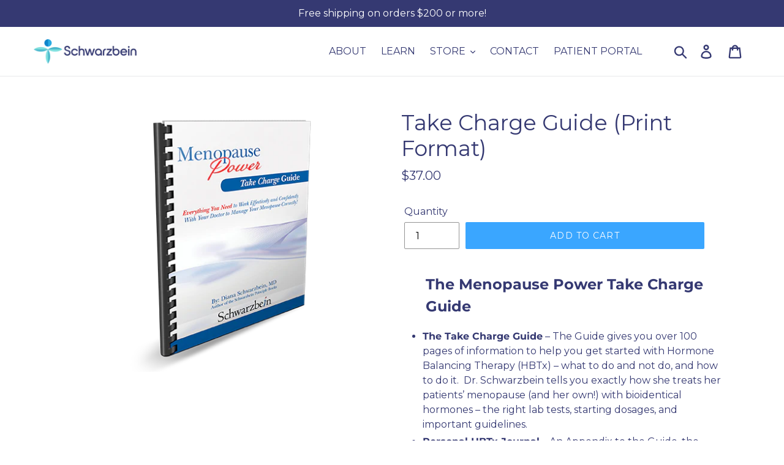

--- FILE ---
content_type: application/javascript; charset=utf-8
request_url: https://searchanise-ef84.kxcdn.com/preload_data.4T9E6J4w4f.js
body_size: 220
content:
window.Searchanise.preloadedSuggestions=['antiox detox','vitamin c plus','vitamin a','vitamin c','nutri gi','adrenal calm','adrenal gl','ad caps','vitamin d','two a day','easy iron','antioxidant detox','metabolic test','two a dy','fish oil','leaky gut','vit c','multivit caps','amino acids','ox bile','hormone balancing therapy','excessive caffeine','cortisol test','optimal liver','pqq mitochondrial support','pqq mitochondrial','vitamin d plus','vit d','2 a day','magnesium buffered chelate','calcium citrate','alpha lipoic acid','magnesium oxide','nutri detox','multi vitamin','detox antiox','vitamin e','l theanine','vitamin c bio','co q 10','immuno boost','red yeast rice','cardio support','kl hat','metabolism plus','calcium carbonate','menopause power book','protein powder','gut leaky gut','magnesium trio'];

--- FILE ---
content_type: application/x-javascript
request_url: https://www.goldendev.win/shopify/add-to-cart/shop/status/schwarzbein-institute.myshopify.com.js?58961045
body_size: -144
content:
var addtc_settings_updated = 1616609931;